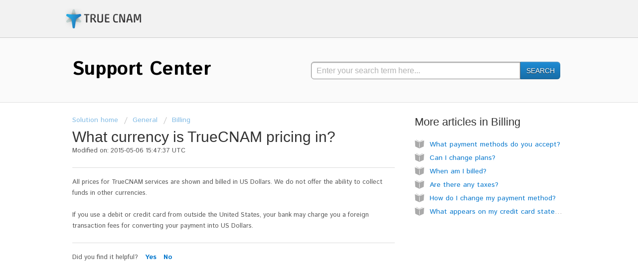

--- FILE ---
content_type: text/html; charset=utf-8
request_url: https://support.truecnam.com/support/solutions/articles/5000573478/thumbs_up
body_size: 6586
content:
<!DOCTYPE html>
       
        <!--[if lt IE 7]><html class="no-js ie6 dew-dsm-theme " lang="en" dir="ltr" data-date-format="us"><![endif]-->       
        <!--[if IE 7]><html class="no-js ie7 dew-dsm-theme " lang="en" dir="ltr" data-date-format="us"><![endif]-->       
        <!--[if IE 8]><html class="no-js ie8 dew-dsm-theme " lang="en" dir="ltr" data-date-format="us"><![endif]-->       
        <!--[if IE 9]><html class="no-js ie9 dew-dsm-theme " lang="en" dir="ltr" data-date-format="us"><![endif]-->       
        <!--[if IE 10]><html class="no-js ie10 dew-dsm-theme " lang="en" dir="ltr" data-date-format="us"><![endif]-->       
        <!--[if (gt IE 10)|!(IE)]><!--><html class="no-js  dew-dsm-theme " lang="en" dir="ltr" data-date-format="us"><!--<![endif]-->
	<head>
		
		<!-- Title for the page -->
<title> What currency is TrueCNAM pricing in? : TrueCNAM </title>

<!-- Meta information -->

      <meta charset="utf-8" />
      <meta http-equiv="X-UA-Compatible" content="IE=edge,chrome=1" />
      <meta name="description" content= "" />
      <meta name="author" content= "" />
       <meta property="og:title" content="What currency is TrueCNAM pricing in?" />  <meta property="og:url" content="https://support.truecnam.com/support/solutions/articles/5000573478-what-currency-is-truecnam-pricing-in-" />  <meta property="og:description" content=" All prices for TrueCNAM services are shown and billed in US Dollars. We do not offer the ability to collect funds in other currencies. 
 If you use a debit or credit card from outside the United States, your bank may charge you a foreign transac..." />  <meta property="og:image" content="https://s3.amazonaws.com/cdn.freshdesk.com/data/helpdesk/attachments/production/5007187654/logo/truecnam_logo_small_trans.png?X-Amz-Algorithm=AWS4-HMAC-SHA256&amp;amp;X-Amz-Credential=AKIAS6FNSMY2XLZULJPI%2F20260112%2Fus-east-1%2Fs3%2Faws4_request&amp;amp;X-Amz-Date=20260112T123754Z&amp;amp;X-Amz-Expires=604800&amp;amp;X-Amz-SignedHeaders=host&amp;amp;X-Amz-Signature=7d0ba5b97771b33dff33ca0d1863ec487f9d6aba60488a3b1282f96942bf46f2" />  <meta property="og:site_name" content="TrueCNAM" />  <meta property="og:type" content="article" />  <meta name="twitter:title" content="What currency is TrueCNAM pricing in?" />  <meta name="twitter:url" content="https://support.truecnam.com/support/solutions/articles/5000573478-what-currency-is-truecnam-pricing-in-" />  <meta name="twitter:description" content=" All prices for TrueCNAM services are shown and billed in US Dollars. We do not offer the ability to collect funds in other currencies. 
 If you use a debit or credit card from outside the United States, your bank may charge you a foreign transac..." />  <meta name="twitter:image" content="https://s3.amazonaws.com/cdn.freshdesk.com/data/helpdesk/attachments/production/5007187654/logo/truecnam_logo_small_trans.png?X-Amz-Algorithm=AWS4-HMAC-SHA256&amp;amp;X-Amz-Credential=AKIAS6FNSMY2XLZULJPI%2F20260112%2Fus-east-1%2Fs3%2Faws4_request&amp;amp;X-Amz-Date=20260112T123754Z&amp;amp;X-Amz-Expires=604800&amp;amp;X-Amz-SignedHeaders=host&amp;amp;X-Amz-Signature=7d0ba5b97771b33dff33ca0d1863ec487f9d6aba60488a3b1282f96942bf46f2" />  <meta name="twitter:card" content="summary" />  <meta name="keywords" content="Currency, USD, Euro, CAD" />  <link rel="canonical" href="https://support.truecnam.com/support/solutions/articles/5000573478-what-currency-is-truecnam-pricing-in-" /> 

<!-- Responsive setting -->
<link rel="apple-touch-icon" href="https://s3.amazonaws.com/cdn.freshdesk.com/data/helpdesk/attachments/production/5007201650/fav_icon/favicon.ico" />
        <link rel="apple-touch-icon" sizes="72x72" href="https://s3.amazonaws.com/cdn.freshdesk.com/data/helpdesk/attachments/production/5007201650/fav_icon/favicon.ico" />
        <link rel="apple-touch-icon" sizes="114x114" href="https://s3.amazonaws.com/cdn.freshdesk.com/data/helpdesk/attachments/production/5007201650/fav_icon/favicon.ico" />
        <link rel="apple-touch-icon" sizes="144x144" href="https://s3.amazonaws.com/cdn.freshdesk.com/data/helpdesk/attachments/production/5007201650/fav_icon/favicon.ico" />
        <meta name="viewport" content="width=device-width, initial-scale=1.0, maximum-scale=5.0, user-scalable=yes" /> 
		
		<!-- Adding meta tag for CSRF token -->
		<meta name="csrf-param" content="authenticity_token" />
<meta name="csrf-token" content="uq2iqvYV1ww+fs//yI3UbHnlVoHM9iFfdNza9SALPrbehsY4Ux/5wp8TBlXxovc/rGOFsELq+LuTCTS7xW2jNQ==" />
		<!-- End meta tag for CSRF token -->
		
		<!-- Fav icon for portal -->
		<link rel='shortcut icon' href='https://s3.amazonaws.com/cdn.freshdesk.com/data/helpdesk/attachments/production/5007201650/fav_icon/favicon.ico' />

		<!-- Base stylesheet -->
 
		<link rel="stylesheet" media="print" href="https://assets1.freshdesk.com/assets/cdn/portal_print-6e04b27f27ab27faab81f917d275d593fa892ce13150854024baaf983b3f4326.css" />
	  		<link rel="stylesheet" media="screen" href="https://assets2.freshdesk.com/assets/cdn/portal_utils-f2a9170fce2711ae2a03e789faa77a7e486ec308a2367d6dead6c9890a756cfa.css" />

		
		<!-- Theme stylesheet -->

		<link href="/support/theme.css?v=4&amp;d=1655817108" media="screen" rel="stylesheet" type="text/css">

		<!-- Google font url if present -->
		

		<!-- Including default portal based script framework at the top -->
		<script src="https://assets2.freshdesk.com/assets/cdn/portal_head_v2-d07ff5985065d4b2f2826fdbbaef7df41eb75e17b915635bf0413a6bc12fd7b7.js"></script>
		<!-- Including syntexhighlighter for portal -->
		<script src="https://assets10.freshdesk.com/assets/cdn/prism-841b9ba9ca7f9e1bc3cdfdd4583524f65913717a3ab77714a45dd2921531a402.js"></script>

		

		<!-- Access portal settings information via javascript -->
		 <script type="text/javascript">     var portal = {"language":"en","name":"TrueCNAM","contact_info":"","current_page_name":"article_view","current_tab":"solutions","vault_service":{"url":"https://vault-service.freshworks.com/data","max_try":2,"product_name":"fd"},"current_account_id":185325,"preferences":{"bg_color":"#efefef","header_color":"#F2F2F2","help_center_color":"#f9f9f9","footer_color":"#051E28","tab_color":"#CCCCCC","tab_hover_color":"#FFFFFF","btn_background":"#ffffff","btn_primary_background":"#1E8BD4","baseFont":"Helvetica Neue","textColor":"#333333","headingsFont":"Helvetica Neue","headingsColor":"#333333","linkColor":"#0075CC","linkColorHover":"#006293","inputFocusRingColor":"#1E8BD4","nonResponsive":"false"},"image_placeholders":{"spacer":"https://assets8.freshdesk.com/assets/misc/spacer.gif","profile_thumb":"https://assets10.freshdesk.com/assets/misc/profile_blank_thumb-4a7b26415585aebbd79863bd5497100b1ea52bab8df8db7a1aecae4da879fd96.jpg","profile_medium":"https://assets4.freshdesk.com/assets/misc/profile_blank_medium-1dfbfbae68bb67de0258044a99f62e94144f1cc34efeea73e3fb85fe51bc1a2c.jpg"},"falcon_portal_theme":false,"current_object_id":5000573478};     var attachment_size = 20;     var blocked_extensions = "";     var allowed_extensions = "";     var store = { 
        ticket: {},
        portalLaunchParty: {} };    store.portalLaunchParty.ticketFragmentsEnabled = false;    store.pod = "us-east-1";    store.region = "US"; </script> 


			
	</head>
	<body>
            	
		
		
		<div class="page">
  <header class="top">
  <div class="banner">
    <div class="banner-title">
      <a href="http://www.truecnam.com"class='portal-logo'><span class="portal-img"><i></i>
                    <img src='https://s3.amazonaws.com/cdn.freshdesk.com/data/helpdesk/attachments/production/5007187654/logo/truecnam_logo_small_trans.png' alt="Logo"
                        onerror="default_image_error(this)" data-type="logo" />
                 </span></a>
    </div>
  </div>
</header>
<div class="resourcesheader">
  <div class="row">
    <div class="col12">
      <a class="resourcesheader-logo forums" href="/"><h1>Support Center</h1></a>
      <span class="resourcesheader-tagline">
        <form class="hc-search-form" autocomplete="off" action="/support/search" id="hc-search-form">
          <div class="hc-search-input">
            <input placeholder="Enter your search term here..." type="text" name="term" class="special ui-autocomplete-input" value="" rel="page-search" data-max-matches="10" autocomplete="off"><span role="status" aria-live="polite" class="ui-helper-hidden-accessible"></span>
          </div>
          <div class="hc-search-button">
            <button class="btn btn-primary" type="submit" autocomplete="off">
              <i class="mobile-icon-search hide-tablet"></i>
              <span class="hide-in-mobile">
                Search
              </span>
            </button>
          </div>
        </form>
      </span>
    </div>
  </div>
</div>

  
  <div class="c-wrapper">		
    <section class="main content rounded-6 min-height-on-desktop">
  <div class="breadcrumb">
    <a href="/support/solutions">Solution home</a>
    <a href="/support/solutions/5000107498">General</a>
    <a href="/support/solutions/folders/5000200322">Billing</a>
  </div>
  
  <h2 class="heading">What currency is TrueCNAM pricing in?</h2>
  <p>Modified on: 2015-05-06 15:47:37 UTC</p>
  
  <hr />
  
  
  <article id="article-body">
    <p>All prices for TrueCNAM services are shown and billed in US Dollars. We do not offer the ability to collect funds in other currencies.</p>
<p>If you use a debit or credit card from outside the United States, your bank may charge you a foreign transaction fees for converting your payment into US Dollars.</p>

  </article>
  
  <hr />
  
  
  
  <p class="article-vote" id="voting-container">
    Did you find it helpful?
    <a href="/support/solutions/articles/5000573478/thumbs_up" class="vote-up" 
    data-remote data-method="put" data-update="#voting-container" 
    data-update-with-message="Glad we could be helpful. Thanks for the feedback.">
      Yes
    </a>
    <a href="/support/solutions/articles/5000573478/thumbs_down" class="vote-down" 
    data-remote data-method="put" data-update="#vote-feedback-form"
    data-hide-dom="#voting-container" data-show-dom="#vote-feedback-container">
      No
    </a>
  </p>
  
  <div class="hide" id="vote-feedback-container">
    <div class="lead">Can you please tell us how we can improve this article?</div>
    <div id="vote-feedback-form">
      <div class="loading-box"></div>
    </div>
  </div>	
</section>


<section class="sidebar content rounded-6">	
  <div class="cs-g-c">
    <section class="article-list">
      <h3 class="sub-heading">
        More articles in
        <span class="folder-name">Billing</span>
      </h3>
      <ul>			<li>
				<div class="ellipsis">
					<a href="/support/solutions/articles/5000573277-what-payment-methods-do-you-accept-">What payment methods do you accept?</a>
				</div>
			</li>
			<li>
				<div class="ellipsis">
					<a href="/support/solutions/articles/5000573449-can-i-change-plans-">Can I change plans?</a>
				</div>
			</li>
			<li>
				<div class="ellipsis">
					<a href="/support/solutions/articles/5000573457-when-am-i-billed-">When am I billed?</a>
				</div>
			</li>
			<li>
				<div class="ellipsis">
					<a href="/support/solutions/articles/5000573477-are-there-any-taxes-">Are there any taxes?</a>
				</div>
			</li>
			<li>
				<div class="ellipsis">
					<a href="/support/solutions/articles/5000573470-how-do-i-change-my-payment-method-">How do I change my payment method?</a>
				</div>
			</li>
			<li>
				<div class="ellipsis">
					<a href="/support/solutions/articles/5000573460-what-appears-on-my-credit-card-statement-">What appears on my credit card statement?</a>
				</div>
			</li>
</ul>
    </section>
  </div>
</section>


  </div>
  
</div>
<footer>
  <div class="row clearfix">
    <div class="col1">
      <ul>
	  <li>&copy; 2015 TrueCNAM Inc.
        <li><a href="https://www.truecnam.com/about">About Us</a>
	    <li><a href="https://www.truecnam.com/network_status">Network Status</a>
	    <li><a href="https://www.truecnam.com/terms">Terms of Service</a>
	    <li><a href="https://www.truecnam.com/privacy_policy">Privacy Policy</a>
	    <li><a href="https://www.truecnam.com/contact_us">Contact Us</a>
	  </ul>
    </div>
  </div>
</footer>




			<script src="https://assets6.freshdesk.com/assets/cdn/portal_bottom-0fe88ce7f44d512c644a48fda3390ae66247caeea647e04d017015099f25db87.js"></script>

		<script src="https://assets8.freshdesk.com/assets/cdn/redactor-642f8cbfacb4c2762350a557838bbfaadec878d0d24e9a0d8dfe90b2533f0e5d.js"></script> 
		<script src="https://assets4.freshdesk.com/assets/cdn/lang/en-4a75f878b88f0e355c2d9c4c8856e16e0e8e74807c9787aaba7ef13f18c8d691.js"></script>
		<!-- for i18n-js translations -->
  		<script src="https://assets10.freshdesk.com/assets/cdn/i18n/portal/en-7dc3290616af9ea64cf8f4a01e81b2013d3f08333acedba4871235237937ee05.js"></script>
		<!-- Including default portal based script at the bottom -->
		<script nonce="C2YrbqrsTd/er3SwH+qkUg==">
//<![CDATA[
	
	jQuery(document).ready(function() {
					
		// Setting the locale for moment js
		moment.lang('en');

		var validation_meassages = {"required":"This field is required.","remote":"Please fix this field.","email":"Please enter a valid email address.","url":"Please enter a valid URL.","date":"Please enter a valid date.","dateISO":"Please enter a valid date ( ISO ).","number":"Please enter a valid number.","digits":"Please enter only digits.","creditcard":"Please enter a valid credit card number.","equalTo":"Please enter the same value again.","two_decimal_place_warning":"Value cannot have more than 2 decimal digits","select2_minimum_limit":"Please type %{char_count} or more letters","select2_maximum_limit":"You can only select %{limit} %{container}","maxlength":"Please enter no more than {0} characters.","minlength":"Please enter at least {0} characters.","rangelength":"Please enter a value between {0} and {1} characters long.","range":"Please enter a value between {0} and {1}.","max":"Please enter a value less than or equal to {0}.","min":"Please enter a value greater than or equal to {0}.","select2_maximum_limit_jq":"You can only select {0} {1}","facebook_limit_exceed":"Your Facebook reply was over 8000 characters. You'll have to be more clever.","messenger_limit_exceeded":"Oops! You have exceeded Messenger Platform's character limit. Please modify your response.","not_equal_to":"This element should not be equal to","email_address_invalid":"One or more email addresses are invalid.","twitter_limit_exceed":"Oops! You have exceeded Twitter's character limit. You'll have to modify your response.","password_does_not_match":"The passwords don't match. Please try again.","valid_hours":"Please enter a valid hours.","reply_limit_exceed":"Your reply was over 2000 characters. You'll have to be more clever.","url_format":"Invalid URL format","url_without_slash":"Please enter a valid URL without '/'","link_back_url":"Please enter a valid linkback URL","requester_validation":"Please enter a valid requester details or <a href=\"#\" id=\"add_requester_btn_proxy\">add new requester.</a>","agent_validation":"Please enter valid agent details","email_or_phone":"Please enter a Email or Phone Number","upload_mb_limit":"Upload exceeds the available 15MB limit","invalid_image":"Invalid image format","atleast_one_role":"At least one role is required for the agent","invalid_time":"Invalid time.","remote_fail":"Remote validation failed","trim_spaces":"Auto trim of leading & trailing whitespace","hex_color_invalid":"Please enter a valid hex color value.","name_duplication":"The name already exists.","invalid_value":"Invalid value","invalid_regex":"Invalid Regular Expression","same_folder":"Cannot move to the same folder.","maxlength_255":"Please enter less than 255 characters","decimal_digit_valid":"Value cannot have more than 2 decimal digits","atleast_one_field":"Please fill at least {0} of these fields.","atleast_one_portal":"Select atleast one portal.","custom_header":"Please type custom header in the format -  header : value","same_password":"Should be same as Password","select2_no_match":"No matching %{container} found","integration_no_match":"no matching data...","time":"Please enter a valid time","valid_contact":"Please add a valid contact","field_invalid":"This field is invalid","select_atleast_one":"Select at least one option.","ember_method_name_reserved":"This name is reserved and cannot be used. Please choose a different name."}	

		jQuery.extend(jQuery.validator.messages, validation_meassages );


		jQuery(".call_duration").each(function () {
			var format,time;
			if (jQuery(this).data("time") === undefined) { return; }
			if(jQuery(this).hasClass('freshcaller')){ return; }
			time = jQuery(this).data("time");
			if (time>=3600) {
			 format = "hh:mm:ss";
			} else {
				format = "mm:ss";
			}
			jQuery(this).html(time.toTime(format));
		});
	});

	// Shortcuts variables
	var Shortcuts = {"global":{"help":"?","save":"mod+return","cancel":"esc","search":"/","status_dialog":"mod+alt+return","save_cuctomization":"mod+shift+s"},"app_nav":{"dashboard":"g d","tickets":"g t","social":"g e","solutions":"g s","forums":"g f","customers":"g c","reports":"g r","admin":"g a","ticket_new":"g n","compose_email":"g m"},"pagination":{"previous":"alt+left","next":"alt+right","alt_previous":"j","alt_next":"k"},"ticket_list":{"ticket_show":"return","select":"x","select_all":"shift+x","search_view":"v","show_description":"space","unwatch":"w","delete":"#","pickup":"@","spam":"!","close":"~","silent_close":"alt+shift+`","undo":"z","reply":"r","forward":"f","add_note":"n","scenario":"s"},"ticket_detail":{"toggle_watcher":"w","reply":"r","forward":"f","add_note":"n","close":"~","silent_close":"alt+shift+`","add_time":"m","spam":"!","delete":"#","show_activities_toggle":"}","properties":"p","expand":"]","undo":"z","select_watcher":"shift+w","go_to_next":["j","down"],"go_to_previous":["k","up"],"scenario":"s","pickup":"@","collaboration":"d"},"social_stream":{"search":"s","go_to_next":["j","down"],"go_to_previous":["k","up"],"open_stream":["space","return"],"close":"esc","reply":"r","retweet":"shift+r"},"portal_customizations":{"preview":"mod+shift+p"},"discussions":{"toggle_following":"w","add_follower":"shift+w","reply_topic":"r"}};
	
	// Date formats
	var DATE_FORMATS = {"non_us":{"moment_date_with_week":"ddd, D MMM, YYYY","datepicker":"d M, yy","datepicker_escaped":"d M yy","datepicker_full_date":"D, d M, yy","mediumDate":"d MMM, yyyy"},"us":{"moment_date_with_week":"ddd, MMM D, YYYY","datepicker":"M d, yy","datepicker_escaped":"M d yy","datepicker_full_date":"D, M d, yy","mediumDate":"MMM d, yyyy"}};

	var lang = { 
		loadingText: "Please Wait...",
		viewAllTickets: "View all tickets"
	};


//]]>
</script> 

		

		<img src='/support/solutions/articles/5000573478-what-currency-is-truecnam-pricing-in-/hit' alt='Article views count' aria-hidden='true'/>
		<script type="text/javascript">
     		I18n.defaultLocale = "en";
     		I18n.locale = "en";
		</script>
			
    	


		<!-- Include dynamic input field script for signup and profile pages (Mint theme) -->

	</body>
</html>
